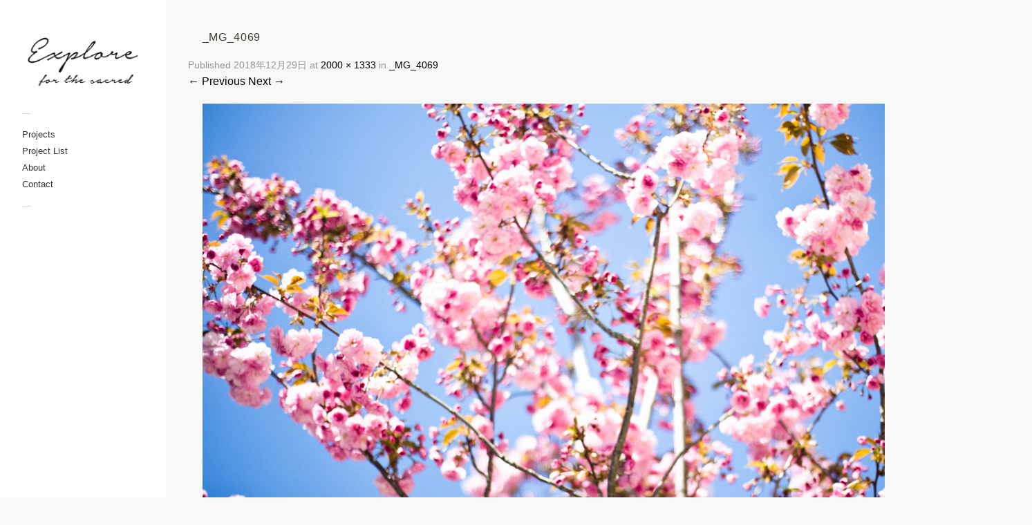

--- FILE ---
content_type: text/html; charset=UTF-8
request_url: https://shiorimeguro.com/_mg_4069/
body_size: 5267
content:
<!DOCTYPE html>
<html xmlns="http://www.w3.org/1999/xhtml" xmlns:og="http://ogp.me/ns#" xmlns:fb="https://www.facebook.com/2008/fbml" lang="ja">
<head>
	<meta charset="UTF-8">
	<meta name="viewport" content="width = device-width, initial-scale = 1.0, minimum-scale = 1.0" />
	<title>_MG_4069 | Explore for the Sacred</title>
					<meta property="og:url" content="https://shiorimeguro.com/_mg_4069/"/>
	<meta property="og:title" content="_MG_4069" />
	<meta property="og:description" content="" />
	<meta property="og:type" content="article" />
	<meta property="og:image" content="https://shiorimeguro.com/wp-content/uploads/2018/11/explore_forthesacred_logo.png" />
		<link href="https://fonts.googleapis.com/css?family=Crimson+Text|EB+Garamond|Libre+Baskerville" rel="stylesheet">

	<!--[if lt IE 9]>
	<script src="http://html5shim.googlecode.com/svn/trunk/html5.js"></script>
	<![endif]-->

<link rel='dns-prefetch' href='//s0.wp.com' />
<link rel='dns-prefetch' href='//secure.gravatar.com' />
<link rel='dns-prefetch' href='//s.w.org' />
<link rel="alternate" type="application/rss+xml" title="Explore for the Sacred &raquo; フィード" href="https://shiorimeguro.com/feed/" />
<link rel="alternate" type="application/rss+xml" title="Explore for the Sacred &raquo; コメントフィード" href="https://shiorimeguro.com/comments/feed/" />
<link rel="alternate" type="application/rss+xml" title="Explore for the Sacred &raquo; _MG_4069 のコメントのフィード" href="https://shiorimeguro.com/feed/?attachment_id=32552" />
		<script type="text/javascript">
			window._wpemojiSettings = {"baseUrl":"https:\/\/s.w.org\/images\/core\/emoji\/11\/72x72\/","ext":".png","svgUrl":"https:\/\/s.w.org\/images\/core\/emoji\/11\/svg\/","svgExt":".svg","source":{"concatemoji":"https:\/\/shiorimeguro.com\/wp-includes\/js\/wp-emoji-release.min.js?ver=4.9.26"}};
			!function(e,a,t){var n,r,o,i=a.createElement("canvas"),p=i.getContext&&i.getContext("2d");function s(e,t){var a=String.fromCharCode;p.clearRect(0,0,i.width,i.height),p.fillText(a.apply(this,e),0,0);e=i.toDataURL();return p.clearRect(0,0,i.width,i.height),p.fillText(a.apply(this,t),0,0),e===i.toDataURL()}function c(e){var t=a.createElement("script");t.src=e,t.defer=t.type="text/javascript",a.getElementsByTagName("head")[0].appendChild(t)}for(o=Array("flag","emoji"),t.supports={everything:!0,everythingExceptFlag:!0},r=0;r<o.length;r++)t.supports[o[r]]=function(e){if(!p||!p.fillText)return!1;switch(p.textBaseline="top",p.font="600 32px Arial",e){case"flag":return s([55356,56826,55356,56819],[55356,56826,8203,55356,56819])?!1:!s([55356,57332,56128,56423,56128,56418,56128,56421,56128,56430,56128,56423,56128,56447],[55356,57332,8203,56128,56423,8203,56128,56418,8203,56128,56421,8203,56128,56430,8203,56128,56423,8203,56128,56447]);case"emoji":return!s([55358,56760,9792,65039],[55358,56760,8203,9792,65039])}return!1}(o[r]),t.supports.everything=t.supports.everything&&t.supports[o[r]],"flag"!==o[r]&&(t.supports.everythingExceptFlag=t.supports.everythingExceptFlag&&t.supports[o[r]]);t.supports.everythingExceptFlag=t.supports.everythingExceptFlag&&!t.supports.flag,t.DOMReady=!1,t.readyCallback=function(){t.DOMReady=!0},t.supports.everything||(n=function(){t.readyCallback()},a.addEventListener?(a.addEventListener("DOMContentLoaded",n,!1),e.addEventListener("load",n,!1)):(e.attachEvent("onload",n),a.attachEvent("onreadystatechange",function(){"complete"===a.readyState&&t.readyCallback()})),(n=t.source||{}).concatemoji?c(n.concatemoji):n.wpemoji&&n.twemoji&&(c(n.twemoji),c(n.wpemoji)))}(window,document,window._wpemojiSettings);
		</script>
		<style type="text/css">
img.wp-smiley,
img.emoji {
	display: inline !important;
	border: none !important;
	box-shadow: none !important;
	height: 1em !important;
	width: 1em !important;
	margin: 0 .07em !important;
	vertical-align: -0.1em !important;
	background: none !important;
	padding: 0 !important;
}
</style>
<link rel='stylesheet' id='style-css'  href='https://shiorimeguro.com/wp-content/uploads/wp-less/dimsemenov-Touchfolio-c3d30d9/style-touchfolio-default-4627955551.css' type='text/css' media='screen, projection' />
<link rel='stylesheet' id='contact-form-7-css'  href='https://shiorimeguro.com/wp-content/plugins/contact-form-7/includes/css/styles.css?ver=5.0.1' type='text/css' media='all' />
<link rel='stylesheet' id='contact-form-7-confirm-css'  href='https://shiorimeguro.com/wp-content/plugins/contact-form-7-add-confirm/includes/css/styles.css?ver=5.1' type='text/css' media='all' />
<link rel='stylesheet' id='jetpack_css-css'  href='https://shiorimeguro.com/wp-content/plugins/jetpack/css/jetpack.css?ver=6.8.5' type='text/css' media='all' />
<script type='text/javascript' src='https://shiorimeguro.com/wp-includes/js/jquery/jquery.js?ver=1.12.4'></script>
<script type='text/javascript' src='https://shiorimeguro.com/wp-includes/js/jquery/jquery-migrate.min.js?ver=1.4.1'></script>
<script type='text/javascript'>
/* <![CDATA[ */
var tdSliderVars = {"nextAlbum":"Next project","prevAlbum":"Prev project","closeProjectInfo":"close info","holdAndDrag":"Click and drag in any direction to browse.","nextImage":"Next image","closeVideo":"close video","prevImage":"Prev image","backToList":"\u2190 back to list","swipeUp":"Swipe up","swipeDown":"Swipe down","autoOpenProjectDesc":"","showShareButtons":""};
/* ]]> */
</script>
<script type='text/javascript' src='https://shiorimeguro.com/wp-content/themes/dimsemenov-Touchfolio-c3d30d9/js/jquery.slider-pack.1.1.js?ver=4.9.26'></script>
<script type='text/javascript'>
/* <![CDATA[ */
var dsframework_vars = {"select_menu_text":"\u2014 Select page \u2014","social_menu_text":"\u2014","menu_text":"menu"};
/* ]]> */
</script>
<script type='text/javascript' src='https://shiorimeguro.com/wp-content/themes/dimsemenov-Touchfolio-c3d30d9/js/main.js?ver=4.9.26'></script>
<link rel='https://api.w.org/' href='https://shiorimeguro.com/wp-json/' />
<link rel="EditURI" type="application/rsd+xml" title="RSD" href="https://shiorimeguro.com/xmlrpc.php?rsd" />
<link rel="wlwmanifest" type="application/wlwmanifest+xml" href="https://shiorimeguro.com/wp-includes/wlwmanifest.xml" /> 
<meta name="generator" content="WordPress 4.9.26" />
<link rel='shortlink' href='https://wp.me/aaBgsJ-8t2' />
<link rel="alternate" type="application/json+oembed" href="https://shiorimeguro.com/wp-json/oembed/1.0/embed?url=https%3A%2F%2Fshiorimeguro.com%2F_mg_4069%2F" />
<link rel="alternate" type="text/xml+oembed" href="https://shiorimeguro.com/wp-json/oembed/1.0/embed?url=https%3A%2F%2Fshiorimeguro.com%2F_mg_4069%2F&#038;format=xml" />

<link rel='dns-prefetch' href='//v0.wordpress.com'/>
<style type='text/css'>img#wpstats{display:none}</style>
<!-- Jetpack Open Graph Tags -->
<meta property="og:type" content="article" />
<meta property="og:title" content="_MG_4069" />
<meta property="og:url" content="https://shiorimeguro.com/_mg_4069/" />
<meta property="og:description" content="詳しくは投稿をご覧ください。" />
<meta property="article:published_time" content="2018-12-29T07:15:05+00:00" />
<meta property="article:modified_time" content="2018-12-29T07:15:05+00:00" />
<meta property="og:site_name" content="Explore for the Sacred" />
<meta property="og:image" content="https://shiorimeguro.com/wp-content/uploads/2018/12/MG_4069.jpg" />
<meta property="og:locale" content="ja_JP" />
<meta name="twitter:text:title" content="_MG_4069" />
<meta name="twitter:card" content="summary" />
<meta name="twitter:description" content="詳しくは投稿をご覧ください。" />

<!-- End Jetpack Open Graph Tags -->
			<link rel="stylesheet" type="text/css" id="wp-custom-css" href="https://shiorimeguro.com/?custom-css=9cc0b6bbd8" />
		
	<style type="text/css">
			.entry-content {
			text-align: justify;
		}
			.menu .sub-menu {
			margin-left: 12px;
		}
		</style>
</head>
<body class="attachment attachment-template-default single single-attachment postid-32552 attachmentid-32552 attachment-jpeg" style="">
<div id="main-wrap">
<div id="page" class="hfeed site">
		<header class="main-header">
		<section class="top-logo-group">
			<h1 class="logo">
				<a href="https://shiorimeguro.com/" title="Explore for the Sacred" rel="home">
					<img alt="home" src="https://shiorimeguro.com/wp-content/uploads/2018/11/explore_forthesacred_logo.png" />				</a>
			</h1>
			<div class="site-description"></div>
		</section>
		<div class="menus-container">
			<span class="menu-sep">&mdash;</span>
			<nav id="main-menu" class="menu">
			<ul id="menu-primary-menu" class="primary-menu"><li id="menu-item-32475" class="menu-item menu-item-type-post_type menu-item-object-page menu-item-home menu-item-32475"><a href="https://shiorimeguro.com/">Projects</a></li>
<li id="menu-item-32515" class="menu-item menu-item-type-post_type menu-item-object-page menu-item-32515"><a href="https://shiorimeguro.com/project-list/">Project List</a></li>
<li id="menu-item-33052" class="menu-item menu-item-type-post_type menu-item-object-page menu-item-33052"><a href="https://shiorimeguro.com/about/">About</a></li>
<li id="menu-item-32954" class="menu-item menu-item-type-post_type menu-item-object-page menu-item-32954"><a href="https://shiorimeguro.com/contact/">Contact</a></li>
</ul>			</nav>
			<span class="menu-sep">&mdash;</span>
							<nav class="social-menu menu">
									</nav>
					</div>
	</header>
	<div id="main">		<div id="primary" class="site-content image-attachment">
			<div id="content" role="main">
							<article id="post-32552" class="post-32552 attachment type-attachment status-inherit hentry">
					<header class="entry-header">
						<h1 class="entry-title">_MG_4069</h1>
						<div class="entry-meta">
							Published <span class="entry-date"><time class="entry-date" datetime="2018-12-29T16:15:05+00:00" pubdate>2018年12月29日</time></span> at <a href="https://shiorimeguro.com/wp-content/uploads/2018/12/MG_4069.jpg" title="Link to full-size image">2000 &times; 1333</a> in <a href="https://shiorimeguro.com/_mg_4069/" title="Return to _MG_4069" rel="gallery">_MG_4069</a>													</div>
						<nav id="image-navigation">
							<span class="previous-image"><a href='https://shiorimeguro.com/r0004884/'>&larr; Previous</a></span>
							<span class="next-image"><a href='https://shiorimeguro.com/_mg_4087/'>Next &rarr;</a></span>
						</nav>
					</header>
					<div class="entry-content">
						<div class="entry-attachment">
							<div class="attachment">
								
								<a href="https://shiorimeguro.com/_mg_4087/" title="_MG_4069" rel="attachment"><img width="1200" height="800" src="https://shiorimeguro.com/wp-content/uploads/2018/12/MG_4069.jpg" class="attachment-1200x1200 size-1200x1200" alt="" srcset="https://shiorimeguro.com/wp-content/uploads/2018/12/MG_4069.jpg 2000w, https://shiorimeguro.com/wp-content/uploads/2018/12/MG_4069-300x200.jpg 300w, https://shiorimeguro.com/wp-content/uploads/2018/12/MG_4069-768x512.jpg 768w, https://shiorimeguro.com/wp-content/uploads/2018/12/MG_4069-1024x682.jpg 1024w, https://shiorimeguro.com/wp-content/uploads/2018/12/MG_4069-304x203.jpg 304w, https://shiorimeguro.com/wp-content/uploads/2018/12/MG_4069-600x400.jpg 600w" sizes="(max-width: 1200px) 100vw, 1200px" /></a>
							</div>

													</div>

												
					</div>

					<footer class="entry-meta">
													Trackbacks are closed, but you can <a class="comment-link" href="#respond" title="Post a comment">post a comment</a>.																	</footer>
				</article>
				
	<div id="comments" class="comments-area text-block">
	
	
	
		<div id="respond" class="comment-respond">
		<h3 id="reply-title" class="comment-reply-title">Leave a Comment <small><a rel="nofollow" id="cancel-comment-reply-link" href="/_mg_4069/#respond" style="display:none;">cancel reply</a></small></h3>			<form action="https://shiorimeguro.com/wp-comments-post.php" method="post" id="commentform" class="comment-form">
				<p class="comment-form-comment"><label for="comment">コメント</label><textarea id="comment" name="comment" aria-required="true" required="required"></textarea></p><p class="comment-form-author"><label for="author">Name <span class="required-field-label">(required)</span></label> <input id="author" required="required" name="author" type="text" value="" size="30" aria-required="true"></p>
<p class="comment-form-email"><label for="email">Email <span class="required-field-label">(required, will not be published)</span></label><input id="email" required="required" name="email" type="email" value="" size="30" aria-required="true"></p>
<p class="comment-form-url"><label for="url">Website</label><input id="url" name="url" type="url" value="" size="30" aria-required="true"></p>
<p><img src="https://shiorimeguro.com/wp-content/plugins/siteguard/really-simple-captcha/tmp/487224836.png" alt="CAPTCHA"></p><p><label for="siteguard_captcha">上に表示された文字を入力してください。</label><br /><input type="text" name="siteguard_captcha" id="siteguard_captcha" class="input" value="" size="10" aria-required="true" /><input type="hidden" name="siteguard_captcha_prefix" id="siteguard_captcha_prefix" value="487224836" /></p><p class="comment-subscription-form"><input type="checkbox" name="subscribe_blog" id="subscribe_blog" value="subscribe" style="width: auto; -moz-appearance: checkbox; -webkit-appearance: checkbox;" /> <label class="subscribe-label" id="subscribe-blog-label" for="subscribe_blog">新しい投稿をメールで受け取る</label></p><p class="form-submit"><input name="submit" type="submit" id="submit" class="submit" value="コメントを送信" /> <input type='hidden' name='comment_post_ID' value='32552' id='comment_post_ID' />
<input type='hidden' name='comment_parent' id='comment_parent' value='0' />
</p><p style="display: none;"><input type="hidden" id="akismet_comment_nonce" name="akismet_comment_nonce" value="602dc85d16" /></p><p style="display: none;"><input type="hidden" id="ak_js" name="ak_js" value="77"/></p>			</form>
			</div><!-- #respond -->
		</div><!-- #comments .comments-area -->
						</div>
		</div>
  </div>
  <div class="push"></div> </div>
<footer class="footer-copy">
      <p></p>
</footer>
</div>
	<div style="display:none">
	</div>
<script type='text/javascript' src='https://shiorimeguro.com/wp-includes/js/comment-reply.min.js?ver=4.9.26'></script>
<script type='text/javascript'>
/* <![CDATA[ */
var wpcf7 = {"apiSettings":{"root":"https:\/\/shiorimeguro.com\/wp-json\/contact-form-7\/v1","namespace":"contact-form-7\/v1"},"recaptcha":{"messages":{"empty":"\u3042\u306a\u305f\u304c\u30ed\u30dc\u30c3\u30c8\u3067\u306f\u306a\u3044\u3053\u3068\u3092\u8a3c\u660e\u3057\u3066\u304f\u3060\u3055\u3044\u3002"}},"cached":"1"};
/* ]]> */
</script>
<script type='text/javascript' src='https://shiorimeguro.com/wp-content/plugins/contact-form-7/includes/js/scripts.js?ver=5.0.1'></script>
<script type='text/javascript' src='https://shiorimeguro.com/wp-includes/js/jquery/jquery.form.min.js?ver=4.2.1'></script>
<script type='text/javascript' src='https://shiorimeguro.com/wp-content/plugins/contact-form-7-add-confirm/includes/js/scripts.js?ver=5.1'></script>
<script type='text/javascript' src='https://s0.wp.com/wp-content/js/devicepx-jetpack.js?ver=202603'></script>
<script type='text/javascript' src='https://secure.gravatar.com/js/gprofiles.js?ver=2026Janaa'></script>
<script type='text/javascript'>
/* <![CDATA[ */
var WPGroHo = {"my_hash":""};
/* ]]> */
</script>
<script type='text/javascript' src='https://shiorimeguro.com/wp-content/plugins/jetpack/modules/wpgroho.js?ver=4.9.26'></script>
<script type='text/javascript' src='https://shiorimeguro.com/wp-includes/js/wp-embed.min.js?ver=4.9.26'></script>
<script async="async" type='text/javascript' src='https://shiorimeguro.com/wp-content/plugins/akismet/_inc/form.js?ver=4.0.1'></script>
<script type='text/javascript' src='https://stats.wp.com/e-202603.js' async='async' defer='defer'></script>
<script type='text/javascript'>
	_stq = window._stq || [];
	_stq.push([ 'view', {v:'ext',j:'1:6.8.5',blog:'156644781',post:'32552',tz:'9',srv:'shiorimeguro.com'} ]);
	_stq.push([ 'clickTrackerInit', '156644781', '32552' ]);
</script>
</body>
</html>



--- FILE ---
content_type: text/css;charset=UTF-8
request_url: https://shiorimeguro.com/?custom-css=9cc0b6bbd8
body_size: 747
content:
a.pin-it-btn, a.facebook-share-btn { 
display: none !important; 
} 
h1 {
  font-size:1em;
  line-height:1.1em;
	letter-spacing: 0.04em;
}
h1, h2, h3, h4, h5, h6 {
  font-weight:normal;
  font-family:inherit;
}
h4, h5, h6 {
  font-size:0.9em;
  margin:1.5em 0 0.5em;
}
.entry-content, .entry-summary { margin:1.3em; }
.entry-title { margin:1.3em; }
.entry-header { margin:1em 0 1em; }

hr {
  border-top: 1px solid #A9A9A9	;
	margin-left:2px 
}


/*アルバムサムネール */
.albums-thumbnails .project-title {
  font-weight:normal;
  display:block;
  text-align:left;
  margin:.5em 0 .5em;
}

/*コンタクトフォーム */
form label {
  display:block;
  font-weight:normal;
  padding-bottom:0.25em;
  margin:0;
  font-size:.8em;
  line-height:2em;
  cursor:pointer;}

/*コンタクトフォームボタンsend&confirm */
input[type="submit"], button, .button {
  -webkit-border-radius:4px;
  -moz-border-radius:4px;
  border-radius:4px;
	  font-size:.8em;
  color:#f8f8f6;
  font-family:"Helvetica Neue", Helvetica, Arial, sans-serif;
  background:gray;
	letter-spacing: 0.07em;
  font-weight:normal;
  cursor:pointer;
  display:block;
  outline:none;
  padding:0.4em 2em;
}

.wpcf7c-conf {background-color: #F9FFB5; color: black; border: none;}


/*コンタクトフォームボタンback */
input[type="button"], button, .button {
  -webkit-border-radius:4px;
  -moz-border-radius:4px;
  border-radius:4px;
	  font-size:.8em;
  color:#000;
  font-family:"Helvetica Neue", Helvetica, Arial, sans-serif;
  background:#fff;
  font-weight:normal;
	margin-bottom:2em;
  cursor:pointer;
  display:block;
  outline:none;
  padding:0.4em 2em;
  position:relative;
  text-decoration:none;
  border:1;
  -webkit-transition:background-color 0.3s ease-in-out;
  -moz-transition:background-color 0.3s ease-in-out;
  -o-transition:background-color 0.3s ease-in-out;
  transition:background-color 0.3s ease-in-out;
}
input[type="button"]:hover, button:hover, .button:hover { background:#e1e1e1; }
input[type="button"]:active, button:active, .button:active { background:#21201e; }
form label {
  display:block;
  font-weight:normal;
  padding-bottom:0.25em;
  margin:0;
  font-size:.875em;
  line-height:1.6em;
  cursor:pointer;
}